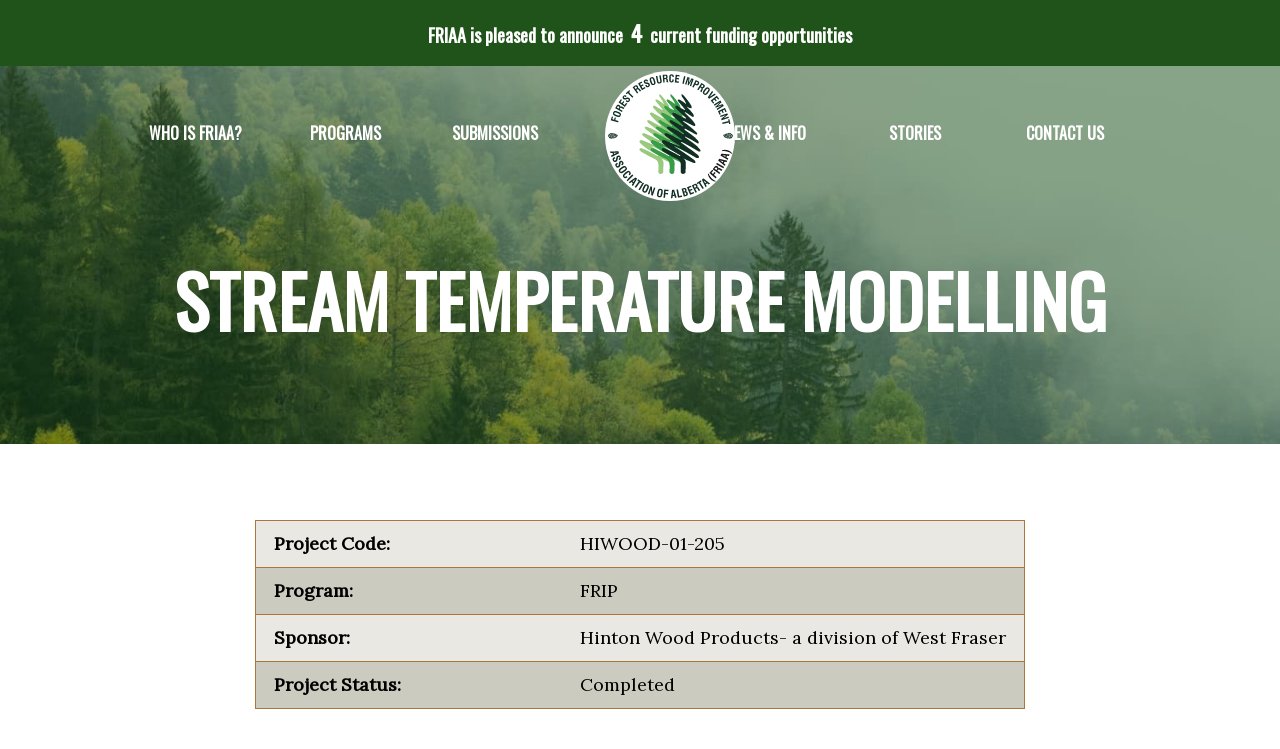

--- FILE ---
content_type: text/html; charset=UTF-8
request_url: https://friaa.ab.ca/abstracts/stream-temperature-modelling/
body_size: 8970
content:
<!DOCTYPE html>
<!--[if lt IE 7]>      <html class="no-js lt-ie9 lt-ie8 lt-ie7"> <![endif]-->
<!--[if IE 7]>         <html class="no-js lt-ie9 lt-ie8"> <![endif]-->
<!--[if IE 8]>         <html class="no-js lt-ie9"> <![endif]-->
<!--[if gt IE 8]><!--> <html class="no-js" lang="en-US" prefix="og: https://ogp.me/ns#"> <!--<![endif]-->
<head>
<meta charset="UTF-8">
<link rel="profile" href="https://gmpg.org/xfn/11">
<link rel="pingback" href="https://friaa.ab.ca/xmlrpc.php">
<meta http-equiv="X-UA-Compatible" content="IE=edge">
<meta name="viewport" content="width=device-width, initial-scale=1">

<!-- Font Code -->
<link href="https://friaa.ab.ca/wp-content/cache/perfmatters/friaa.ab.ca/fonts/6b764acca4da.google-fonts.min.css" rel="stylesheet">
<!-- End Font Code -->


<!-- Search Engine Optimization by Rank Math - https://rankmath.com/ -->
<title>Stream Temperature Modelling - Forest Resource Improvement Association Of Alberta</title>
<meta name="description" content="Cold water species are highly sensitive to stream temperature and are vulnerable to factors that can disrupt thermal and hydrologic regimes, such as climate"/>
<meta name="robots" content="follow, index, max-snippet:-1, max-video-preview:-1, max-image-preview:large"/>
<link rel="canonical" href="https://friaa.ab.ca/abstracts/stream-temperature-modelling/" />
<meta property="og:locale" content="en_US" />
<meta property="og:type" content="article" />
<meta property="og:title" content="Stream Temperature Modelling - Forest Resource Improvement Association Of Alberta" />
<meta property="og:description" content="Cold water species are highly sensitive to stream temperature and are vulnerable to factors that can disrupt thermal and hydrologic regimes, such as climate" />
<meta property="og:url" content="https://friaa.ab.ca/abstracts/stream-temperature-modelling/" />
<meta property="og:site_name" content="FOREST RESOURCE IMPROVEMENT ASSOCIATION OF ALBERTA" />
<meta name="twitter:card" content="summary_large_image" />
<meta name="twitter:title" content="Stream Temperature Modelling - Forest Resource Improvement Association Of Alberta" />
<meta name="twitter:description" content="Cold water species are highly sensitive to stream temperature and are vulnerable to factors that can disrupt thermal and hydrologic regimes, such as climate" />
<!-- /Rank Math WordPress SEO plugin -->

<style id='wp-img-auto-sizes-contain-inline-css' type='text/css'>
img:is([sizes=auto i],[sizes^="auto," i]){contain-intrinsic-size:3000px 1500px}
/*# sourceURL=wp-img-auto-sizes-contain-inline-css */
</style>
<link rel='stylesheet' id='wp-block-library-css' href='https://friaa.ab.ca/wp-includes/css/dist/block-library/style.min.css?ver=6.9' type='text/css' media='all' />
<style id='classic-theme-styles-inline-css' type='text/css'>
/*! This file is auto-generated */
.wp-block-button__link{color:#fff;background-color:#32373c;border-radius:9999px;box-shadow:none;text-decoration:none;padding:calc(.667em + 2px) calc(1.333em + 2px);font-size:1.125em}.wp-block-file__button{background:#32373c;color:#fff;text-decoration:none}
/*# sourceURL=/wp-includes/css/classic-themes.min.css */
</style>
<style id='global-styles-inline-css' type='text/css'>
:root{--wp--preset--aspect-ratio--square: 1;--wp--preset--aspect-ratio--4-3: 4/3;--wp--preset--aspect-ratio--3-4: 3/4;--wp--preset--aspect-ratio--3-2: 3/2;--wp--preset--aspect-ratio--2-3: 2/3;--wp--preset--aspect-ratio--16-9: 16/9;--wp--preset--aspect-ratio--9-16: 9/16;--wp--preset--color--black: #000000;--wp--preset--color--cyan-bluish-gray: #abb8c3;--wp--preset--color--white: #ffffff;--wp--preset--color--pale-pink: #f78da7;--wp--preset--color--vivid-red: #cf2e2e;--wp--preset--color--luminous-vivid-orange: #ff6900;--wp--preset--color--luminous-vivid-amber: #fcb900;--wp--preset--color--light-green-cyan: #7bdcb5;--wp--preset--color--vivid-green-cyan: #00d084;--wp--preset--color--pale-cyan-blue: #8ed1fc;--wp--preset--color--vivid-cyan-blue: #0693e3;--wp--preset--color--vivid-purple: #9b51e0;--wp--preset--gradient--vivid-cyan-blue-to-vivid-purple: linear-gradient(135deg,rgb(6,147,227) 0%,rgb(155,81,224) 100%);--wp--preset--gradient--light-green-cyan-to-vivid-green-cyan: linear-gradient(135deg,rgb(122,220,180) 0%,rgb(0,208,130) 100%);--wp--preset--gradient--luminous-vivid-amber-to-luminous-vivid-orange: linear-gradient(135deg,rgb(252,185,0) 0%,rgb(255,105,0) 100%);--wp--preset--gradient--luminous-vivid-orange-to-vivid-red: linear-gradient(135deg,rgb(255,105,0) 0%,rgb(207,46,46) 100%);--wp--preset--gradient--very-light-gray-to-cyan-bluish-gray: linear-gradient(135deg,rgb(238,238,238) 0%,rgb(169,184,195) 100%);--wp--preset--gradient--cool-to-warm-spectrum: linear-gradient(135deg,rgb(74,234,220) 0%,rgb(151,120,209) 20%,rgb(207,42,186) 40%,rgb(238,44,130) 60%,rgb(251,105,98) 80%,rgb(254,248,76) 100%);--wp--preset--gradient--blush-light-purple: linear-gradient(135deg,rgb(255,206,236) 0%,rgb(152,150,240) 100%);--wp--preset--gradient--blush-bordeaux: linear-gradient(135deg,rgb(254,205,165) 0%,rgb(254,45,45) 50%,rgb(107,0,62) 100%);--wp--preset--gradient--luminous-dusk: linear-gradient(135deg,rgb(255,203,112) 0%,rgb(199,81,192) 50%,rgb(65,88,208) 100%);--wp--preset--gradient--pale-ocean: linear-gradient(135deg,rgb(255,245,203) 0%,rgb(182,227,212) 50%,rgb(51,167,181) 100%);--wp--preset--gradient--electric-grass: linear-gradient(135deg,rgb(202,248,128) 0%,rgb(113,206,126) 100%);--wp--preset--gradient--midnight: linear-gradient(135deg,rgb(2,3,129) 0%,rgb(40,116,252) 100%);--wp--preset--font-size--small: 13px;--wp--preset--font-size--medium: 20px;--wp--preset--font-size--large: 36px;--wp--preset--font-size--x-large: 42px;--wp--preset--spacing--20: 0.44rem;--wp--preset--spacing--30: 0.67rem;--wp--preset--spacing--40: 1rem;--wp--preset--spacing--50: 1.5rem;--wp--preset--spacing--60: 2.25rem;--wp--preset--spacing--70: 3.38rem;--wp--preset--spacing--80: 5.06rem;--wp--preset--shadow--natural: 6px 6px 9px rgba(0, 0, 0, 0.2);--wp--preset--shadow--deep: 12px 12px 50px rgba(0, 0, 0, 0.4);--wp--preset--shadow--sharp: 6px 6px 0px rgba(0, 0, 0, 0.2);--wp--preset--shadow--outlined: 6px 6px 0px -3px rgb(255, 255, 255), 6px 6px rgb(0, 0, 0);--wp--preset--shadow--crisp: 6px 6px 0px rgb(0, 0, 0);}:where(.is-layout-flex){gap: 0.5em;}:where(.is-layout-grid){gap: 0.5em;}body .is-layout-flex{display: flex;}.is-layout-flex{flex-wrap: wrap;align-items: center;}.is-layout-flex > :is(*, div){margin: 0;}body .is-layout-grid{display: grid;}.is-layout-grid > :is(*, div){margin: 0;}:where(.wp-block-columns.is-layout-flex){gap: 2em;}:where(.wp-block-columns.is-layout-grid){gap: 2em;}:where(.wp-block-post-template.is-layout-flex){gap: 1.25em;}:where(.wp-block-post-template.is-layout-grid){gap: 1.25em;}.has-black-color{color: var(--wp--preset--color--black) !important;}.has-cyan-bluish-gray-color{color: var(--wp--preset--color--cyan-bluish-gray) !important;}.has-white-color{color: var(--wp--preset--color--white) !important;}.has-pale-pink-color{color: var(--wp--preset--color--pale-pink) !important;}.has-vivid-red-color{color: var(--wp--preset--color--vivid-red) !important;}.has-luminous-vivid-orange-color{color: var(--wp--preset--color--luminous-vivid-orange) !important;}.has-luminous-vivid-amber-color{color: var(--wp--preset--color--luminous-vivid-amber) !important;}.has-light-green-cyan-color{color: var(--wp--preset--color--light-green-cyan) !important;}.has-vivid-green-cyan-color{color: var(--wp--preset--color--vivid-green-cyan) !important;}.has-pale-cyan-blue-color{color: var(--wp--preset--color--pale-cyan-blue) !important;}.has-vivid-cyan-blue-color{color: var(--wp--preset--color--vivid-cyan-blue) !important;}.has-vivid-purple-color{color: var(--wp--preset--color--vivid-purple) !important;}.has-black-background-color{background-color: var(--wp--preset--color--black) !important;}.has-cyan-bluish-gray-background-color{background-color: var(--wp--preset--color--cyan-bluish-gray) !important;}.has-white-background-color{background-color: var(--wp--preset--color--white) !important;}.has-pale-pink-background-color{background-color: var(--wp--preset--color--pale-pink) !important;}.has-vivid-red-background-color{background-color: var(--wp--preset--color--vivid-red) !important;}.has-luminous-vivid-orange-background-color{background-color: var(--wp--preset--color--luminous-vivid-orange) !important;}.has-luminous-vivid-amber-background-color{background-color: var(--wp--preset--color--luminous-vivid-amber) !important;}.has-light-green-cyan-background-color{background-color: var(--wp--preset--color--light-green-cyan) !important;}.has-vivid-green-cyan-background-color{background-color: var(--wp--preset--color--vivid-green-cyan) !important;}.has-pale-cyan-blue-background-color{background-color: var(--wp--preset--color--pale-cyan-blue) !important;}.has-vivid-cyan-blue-background-color{background-color: var(--wp--preset--color--vivid-cyan-blue) !important;}.has-vivid-purple-background-color{background-color: var(--wp--preset--color--vivid-purple) !important;}.has-black-border-color{border-color: var(--wp--preset--color--black) !important;}.has-cyan-bluish-gray-border-color{border-color: var(--wp--preset--color--cyan-bluish-gray) !important;}.has-white-border-color{border-color: var(--wp--preset--color--white) !important;}.has-pale-pink-border-color{border-color: var(--wp--preset--color--pale-pink) !important;}.has-vivid-red-border-color{border-color: var(--wp--preset--color--vivid-red) !important;}.has-luminous-vivid-orange-border-color{border-color: var(--wp--preset--color--luminous-vivid-orange) !important;}.has-luminous-vivid-amber-border-color{border-color: var(--wp--preset--color--luminous-vivid-amber) !important;}.has-light-green-cyan-border-color{border-color: var(--wp--preset--color--light-green-cyan) !important;}.has-vivid-green-cyan-border-color{border-color: var(--wp--preset--color--vivid-green-cyan) !important;}.has-pale-cyan-blue-border-color{border-color: var(--wp--preset--color--pale-cyan-blue) !important;}.has-vivid-cyan-blue-border-color{border-color: var(--wp--preset--color--vivid-cyan-blue) !important;}.has-vivid-purple-border-color{border-color: var(--wp--preset--color--vivid-purple) !important;}.has-vivid-cyan-blue-to-vivid-purple-gradient-background{background: var(--wp--preset--gradient--vivid-cyan-blue-to-vivid-purple) !important;}.has-light-green-cyan-to-vivid-green-cyan-gradient-background{background: var(--wp--preset--gradient--light-green-cyan-to-vivid-green-cyan) !important;}.has-luminous-vivid-amber-to-luminous-vivid-orange-gradient-background{background: var(--wp--preset--gradient--luminous-vivid-amber-to-luminous-vivid-orange) !important;}.has-luminous-vivid-orange-to-vivid-red-gradient-background{background: var(--wp--preset--gradient--luminous-vivid-orange-to-vivid-red) !important;}.has-very-light-gray-to-cyan-bluish-gray-gradient-background{background: var(--wp--preset--gradient--very-light-gray-to-cyan-bluish-gray) !important;}.has-cool-to-warm-spectrum-gradient-background{background: var(--wp--preset--gradient--cool-to-warm-spectrum) !important;}.has-blush-light-purple-gradient-background{background: var(--wp--preset--gradient--blush-light-purple) !important;}.has-blush-bordeaux-gradient-background{background: var(--wp--preset--gradient--blush-bordeaux) !important;}.has-luminous-dusk-gradient-background{background: var(--wp--preset--gradient--luminous-dusk) !important;}.has-pale-ocean-gradient-background{background: var(--wp--preset--gradient--pale-ocean) !important;}.has-electric-grass-gradient-background{background: var(--wp--preset--gradient--electric-grass) !important;}.has-midnight-gradient-background{background: var(--wp--preset--gradient--midnight) !important;}.has-small-font-size{font-size: var(--wp--preset--font-size--small) !important;}.has-medium-font-size{font-size: var(--wp--preset--font-size--medium) !important;}.has-large-font-size{font-size: var(--wp--preset--font-size--large) !important;}.has-x-large-font-size{font-size: var(--wp--preset--font-size--x-large) !important;}
:where(.wp-block-post-template.is-layout-flex){gap: 1.25em;}:where(.wp-block-post-template.is-layout-grid){gap: 1.25em;}
:where(.wp-block-term-template.is-layout-flex){gap: 1.25em;}:where(.wp-block-term-template.is-layout-grid){gap: 1.25em;}
:where(.wp-block-columns.is-layout-flex){gap: 2em;}:where(.wp-block-columns.is-layout-grid){gap: 2em;}
:root :where(.wp-block-pullquote){font-size: 1.5em;line-height: 1.6;}
/*# sourceURL=global-styles-inline-css */
</style>
<link rel='stylesheet' id='font-awesome-css' href='https://friaa.ab.ca/wp-content/plugins/elementor/assets/lib/font-awesome/css/font-awesome.min.css?ver=4.7.0' type='text/css' media='all' />
<link rel='stylesheet' id='om_style-css' href='https://friaa.ab.ca/wp-content/themes/friaa/assets/css/styles.css' type='text/css' media='all' />
<script type="text/javascript" src="https://friaa.ab.ca/wp-includes/js/jquery/jquery.min.js" id="jquery-core-js"></script>
<style>.post-thumbnail img[src$='.svg'] { width: 100%; height: auto; }</style><meta name="generator" content="Redux 4.5.10" /><script async src="https://friaa.ab.ca/wp-content/uploads/perfmatters/gtagv4.js?id=G-NHD37KF7H8"></script><script>window.dataLayer = window.dataLayer || [];function gtag(){dataLayer.push(arguments);}gtag("js", new Date());gtag("config", "G-NHD37KF7H8");</script><link href="[data-uri]" rel="icon" type="image/x-icon" />			<style>
				.e-con.e-parent:nth-of-type(n+4):not(.e-lazyloaded):not(.e-no-lazyload),
				.e-con.e-parent:nth-of-type(n+4):not(.e-lazyloaded):not(.e-no-lazyload) * {
					background-image: none !important;
				}
				@media screen and (max-height: 1024px) {
					.e-con.e-parent:nth-of-type(n+3):not(.e-lazyloaded):not(.e-no-lazyload),
					.e-con.e-parent:nth-of-type(n+3):not(.e-lazyloaded):not(.e-no-lazyload) * {
						background-image: none !important;
					}
				}
				@media screen and (max-height: 640px) {
					.e-con.e-parent:nth-of-type(n+2):not(.e-lazyloaded):not(.e-no-lazyload),
					.e-con.e-parent:nth-of-type(n+2):not(.e-lazyloaded):not(.e-no-lazyload) * {
						background-image: none !important;
					}
				}
			</style>
			<link rel="icon" href="https://friaa.ab.ca/wp-content/uploads/2018/12/cropped-FRIAA-logo-rgb-32x32.png" sizes="32x32" />
<link rel="icon" href="https://friaa.ab.ca/wp-content/uploads/2018/12/cropped-FRIAA-logo-rgb-192x192.png" sizes="192x192" />
<link rel="apple-touch-icon" href="https://friaa.ab.ca/wp-content/uploads/2018/12/cropped-FRIAA-logo-rgb-180x180.png" />
<meta name="msapplication-TileImage" content="https://friaa.ab.ca/wp-content/uploads/2018/12/cropped-FRIAA-logo-rgb-270x270.png" />
<noscript><style>.perfmatters-lazy[data-src]{display:none !important;}</style></noscript>
<!--[if lt IE 9]>
  <script src="https://oss.maxcdn.com/html5shiv/3.7.2/html5shiv.min.js"></script>
  <script src="https://oss.maxcdn.com/respond/1.4.2/respond.min.js"></script>
<![endif]-->

</head>
<body class="wp-singular abstracts-template-default single single-abstracts postid-6269 wp-theme-friaa elementor-default elementor-kit-4162" >
<!--  && is_home() || is_front_page() -->


<a href="/current-funding-opportunities/" id="alert" class="alert" >FRIAA is pleased to announce  <b> 4 </b> current funding opportunities </a>  


<!-- Site Overlay -->
<div class="site-overlay"></div>
<!-- End Site Overlay -->

<div id="page" class="hfeed site">

  <!-- Desktop Header -->
  <header id="header" class="header hidden-xs hidden-sm">
    <div class="container header-container">
      <div class="row">
  			<nav class="menu" role="navigation">
  					<ul class="menu"><li id="menu-item-70" class="menu-item menu-item-type-post_type menu-item-object-page menu-item-70"><a href="https://friaa.ab.ca/who-is-friaa/">Who is FRIAA?</a></li>
<li id="menu-item-69" class="menu-item menu-item-type-post_type menu-item-object-page menu-item-69"><a href="https://friaa.ab.ca/programs/">Programs</a></li>
<li id="menu-item-4791" class="menu-item menu-item-type-post_type menu-item-object-page menu-item-4791"><a href="https://friaa.ab.ca/program-submissions/">Submissions</a></li>
<li id="menu-item-71" class="menu-item menu-item-type-post_type menu-item-object-page menu-item-71"><a href="https://friaa.ab.ca/friaa-news/">News &#038; Info</a></li>
<li id="menu-item-3165" class="menu-item menu-item-type-post_type menu-item-object-page menu-item-3165"><a href="https://friaa.ab.ca/stories/">Stories</a></li>
<li id="menu-item-68" class="menu-item menu-item-type-post_type menu-item-object-page menu-item-68"><a href="https://friaa.ab.ca/contact-us/">Contact Us</a></li>
<li class="logo"><a href="/"><img src="data:image/svg+xml,%3Csvg%20xmlns=&#039;http://www.w3.org/2000/svg&#039;%20width=&#039;0&#039;%20height=&#039;0&#039;%20viewBox=&#039;0%200%200%200&#039;%3E%3C/svg%3E" alt="FRIAA" class="perfmatters-lazy" data-src="https://friaa.ab.ca/wp-content/themes/friaa/assets/img/FRIAA-logo-white.svg" /><noscript><img src="https://friaa.ab.ca/wp-content/themes/friaa/assets/img/FRIAA-logo-white.svg" alt="FRIAA" /></noscript></a></li></ul>  			</nav>
      </div>
    </div>
  </header>

<!-- Mobile Header -->
<div class="mobile-button-wrap">
  <button class="hamburger hamburger--spring" type="button">
    <span class="hamburger-box">
      <span class="hamburger-inner"></span>
    </span>
  </button>
</div>

<header id="mobile-header" class="mobile-header visible-xs visible-sm">
  <a class="logo" href="/"><img src="data:image/svg+xml,%3Csvg%20xmlns=&#039;http://www.w3.org/2000/svg&#039;%20width=&#039;0&#039;%20height=&#039;0&#039;%20viewBox=&#039;0%200%200%200&#039;%3E%3C/svg%3E" alt="FRIAA" class="perfmatters-lazy" data-src="https://friaa.ab.ca/wp-content/themes/friaa/assets/img/FRIAA-logo-white.svg" /><noscript><img src="https://friaa.ab.ca/wp-content/themes/friaa/assets/img/FRIAA-logo-white.svg" alt="FRIAA" /></noscript></a>
</header>

 <header class="page-header" style="background-image: url(/wp-content/uploads/2017/05/pexels-photo-25648.jpg)">
  	 <div class="overlay"></div>
  	 <div class="inner-wrapper">
      <div class="container">
    	<div class="row">
      	<div class="col-xs-12">
        <h1 class="entry-title"><h1 class="hero-title">Stream Temperature Modelling</h1></h1>
      	</div>
    	</div>
  	</div>
  	 </div>
	</header>

<div class="container">
  <div class="content-wrapper">
    <div class="row">
      <div class="col-xs-12 col-md-8 col-md-offset-2">
                            				
<article id="post-6269" class="post-6269 abstracts type-abstracts status-publish hentry">
  <div class="main-content content-page">
    <table class='table-summary'><tr><td width='40%'><b>Project Code:</b></td><td> HIWOOD-01-205 </td></tr><tr><td width='40%'><b>Program:</b></td><td> FRIP </td></tr><tr><td><b>Sponsor:</b></td><td>Hinton Wood Products- a division of West Fraser</td></tr><tr><td><b>Project Status:</b></td><td>Completed</td></tr></table>    <h3>Object &amp; Deliverables</h3>
<p>Cold water species are highly sensitive to stream temperature and are vulnerable to factors that can disrupt thermal and hydrologic regimes, such as climate and land cover change. Cumulatively, angling pressure and environmental change pose substantial threat to cold water salmonids in Alberta. Of importance provincially and federally are fishes such as the Athabasca Rainbow Trout (<em>Oncorhynchus mykiss</em>), Arctic Grayling (<em>Thymallus arcticus</em>), and Bull Trout (<em>Salvenlinus confluentus</em>). In all cases, habitat degradation, over-fishing, and competition with non-native species has led to the declines in these cold water species. In addition to these factors, stream temperature changes and limitations in terms of thermal tolerance play a substantial role in governing native salmonid distribution and survival.</p>
<p>&nbsp;</p>
<p>This collaborative project aimed to understand thermal conditions in watersheds located in the Athabasca, North Saskatchewan, and Red Deer River basins. These watersheds are instrumented with stream temperature loggers, representing a range of conditions. Stream temperature records were available through West Fraser Sawmills, the Alberta Conservation Association, and Alberta Environment and Parks. This vast array of data provided an opportunity to:</p>
<p>&nbsp;</p>
<ul>
<li>Quantify the primary physical drivers of stream temperature in these systems at small and large spatial scales</li>
<li>Determine spatial and temporal stream temperature patterns within and across watersheds</li>
<li>Determine spatial patterns in thermal refugia</li>
<li>Quantify the effects of forest management practices on thermal conditions</li>
</ul>
<p>&nbsp;</p>
<h3>Final Report</h3>
<p>The final report was submitted March 12, 2021</p>
<p>We applied the statistical models across a large spatial domain, where stream temperature values were extrapolated upstream and downstream of field observations. As these values move further from observation sites, the accuracy of predicted values decreases. We believe our study results can be informative for understanding how stream temperature is influenced by stream morphology, climate, and landscape characteristics and how changes to these variables may impact water temperatures. The results of this study are also useful for informing management decisions by prioritizing monitoring as well as conservation/restoration efforts related to native salmonid habitat.</p>
<p>&nbsp;</p>
<p>As a part of this project, a web application was developed to allow users to upload stream temperature data to continue to populate the dataset, run stream temperature models, and to then visualize model results. Future work will be done to increase the spatial extent of the model and improve the user interface of the web-based tool by allowing for some users to view and export datasets for use in other GIS applications. The goal would be to allow this tool to be available to the Alberta public and partners like Alberta Conservation Association, Trout Unlimited, AEP Biologist, Fisheries and Forest Managers. Fortunately, the project was highlighted in an online presentation on May 7, 2021 and a recording is available upon request.</p>
<p>&nbsp;</p>
<p>&nbsp;</p>
<p>&nbsp;</p>
<p>HIWOOD-01-205</p>
  </div>
  <!--.main-content-->
</article><!-- #post-## -->

      				
      				
                    
         
      </div><!--.  -->
    </div><!--.row-->
  </div><!-- #primary -->
</div>

      
<footer id="colophon" class="footer-wrapper">
		<div class="footer-container container">
  		<div class="row">
    		<div class="footer-col">
      	             
  					<div class="widget widget_text"><h4>Contact FRIAA</h4>			<div class="textwidget"><p><b><i class="fa fa-phone" aria-hidden="true"></i> </b>&nbsp;  (780) 429-5873<br /> 
<b><i class="fa fa-fax" aria-hidden="true"></i> </b> &nbsp; (780) 429-4026<br />
<b><i class="fa fa-envelope-o" aria-hidden="true"></i> </b>&nbsp; <a href="/cdn-cgi/l/email-protection#3352575e5a5d7355415a52521d52511d5052"><span class="__cf_email__" data-cfemail="4322272e2a2d0325312a22226d22216d2022">[email&#160;protected]</span></a></p></div>
		</div>  				 
                	</div>
    		
    		<div class="footer-col-wide hidden-xs">
      	            
  					<div class="widget widget_nav_menu"><h4>FRIAA Programs</h4><div class="menu-footer-menu-container"><ul id="menu-footer-menu" class="menu"><li id="menu-item-124" class="menu-item menu-item-type-post_type menu-item-object-page menu-item-124"><a href="https://friaa.ab.ca/programs/community-reforestation-program/">Community Reforestation Program</a></li>
<li id="menu-item-125" class="menu-item menu-item-type-post_type menu-item-object-page menu-item-125"><a href="https://friaa.ab.ca/programs/forest-resource-improvement-program/">Forest Resource Improvement Program</a></li>
<li id="menu-item-126" class="menu-item menu-item-type-post_type menu-item-object-page menu-item-126"><a href="https://friaa.ab.ca/programs/friaa-firesmart/">FRIAA FireSmart™ Program</a></li>
<li id="menu-item-128" class="menu-item menu-item-type-post_type menu-item-object-page menu-item-128"><a href="https://friaa.ab.ca/programs/mountain-pine-beetle-program/">Mountain Pine Beetle Program</a></li>
<li id="menu-item-129" class="menu-item menu-item-type-post_type menu-item-object-page menu-item-129"><a href="https://friaa.ab.ca/programs/wildfire-reclamation-program/">Wildfire Reclamation Program</a></li>
<li id="menu-item-3300" class="menu-item menu-item-type-post_type menu-item-object-page menu-item-3300"><a href="https://friaa.ab.ca/programs/caribou-habitat-recovery-program/">Caribou Habitat Recovery Program</a></li>
<li id="menu-item-3739" class="menu-item menu-item-type-post_type menu-item-object-page menu-item-3739"><a href="https://friaa.ab.ca/programs/enhanced-reforestation-of-legacy-disturbance-enrld/">Enhanced Reforestation of Legacy Disturbance</a></li>
</ul></div></div>  				 
                	</div>
    		
    		<!-- <div class="footer-col">
      	        	</div> -->
    		
        </div>
		</div>
		
		<div class="wrapper copyright-wrapper">
			<div class="copyright-container container">
  			<div class="row">
  				<div class="copyright-left"><p>Copyright &copy; 2026 Forest Resource Improvement Association of Alberta FRIAA</p></div>
  				<div class="copyright-right"><p><a href="https://hollerdigital.com/web-design/" target="_blank" title="Edmonton Web Design by Holler Digital" >Web Design</a>,  <a href="https://hollerdigital.com/seo/" target="_blank"  title=“SEO by Holler Digital">SE0</a>  &  <a href="https://hollerdigital.com/web-hosting"  target="_blank"  title="Edmonton Web Hosting by Holler Digital" >Web Hosting</a> by <a href="https://hollerdigital.com/"  target="_blank"  title="Holler Digital" >Holler Digital</a></p></div>
  			</div>
			</div>
		</div>
</footer>

<div class="menu-overlay overlay-slidedown">
  <nav>
  	<ul class=""><li class="menu-item menu-item-type-post_type menu-item-object-page menu-item-70"><a href="https://friaa.ab.ca/who-is-friaa/">Who is FRIAA?</a></li>
<li class="menu-item menu-item-type-post_type menu-item-object-page menu-item-69"><a href="https://friaa.ab.ca/programs/">Programs</a></li>
<li class="menu-item menu-item-type-post_type menu-item-object-page menu-item-4791"><a href="https://friaa.ab.ca/program-submissions/">Submissions</a></li>
<li class="menu-item menu-item-type-post_type menu-item-object-page menu-item-71"><a href="https://friaa.ab.ca/friaa-news/">News &#038; Info</a></li>
<li class="menu-item menu-item-type-post_type menu-item-object-page menu-item-3165"><a href="https://friaa.ab.ca/stories/">Stories</a></li>
<li class="menu-item menu-item-type-post_type menu-item-object-page menu-item-68"><a href="https://friaa.ab.ca/contact-us/">Contact Us</a></li>
</ul>	</nav>
</div> 

<script data-cfasync="false" src="/cdn-cgi/scripts/5c5dd728/cloudflare-static/email-decode.min.js"></script><script type="speculationrules">
{"prefetch":[{"source":"document","where":{"and":[{"href_matches":"/*"},{"not":{"href_matches":["/wp-*.php","/wp-admin/*","/wp-content/uploads/*","/wp-content/*","/wp-content/plugins/*","/wp-content/themes/friaa/*","/*\\?(.+)"]}},{"not":{"selector_matches":"a[rel~=\"nofollow\"]"}},{"not":{"selector_matches":".no-prefetch, .no-prefetch a"}}]},"eagerness":"conservative"}]}
</script>
				<script type="text/javascript">
				(function() {
					// Global page view and session tracking for UAEL Modal Popup feature
					try {
						// Session tracking: increment if this is a new session
						
						// Check if any popup on this page uses current page tracking
						var hasCurrentPageTracking = false;
						var currentPagePopups = [];
						// Check all modal popups on this page for current page tracking
						if (typeof jQuery !== 'undefined') {
							jQuery('.uael-modal-parent-wrapper').each(function() {
								var scope = jQuery(this).data('page-views-scope');
								var enabled = jQuery(this).data('page-views-enabled');
								var popupId = jQuery(this).attr('id').replace('-overlay', '');	
								if (enabled === 'yes' && scope === 'current') {
									hasCurrentPageTracking = true;
									currentPagePopups.push(popupId);
								}
							});
						}
						// Global tracking: ALWAYS increment if ANY popup on the site uses global tracking
												// Current page tracking: increment per-page counters
						if (hasCurrentPageTracking && currentPagePopups.length > 0) {
							var currentUrl = window.location.href;
							var urlKey = 'uael_page_views_' + btoa(currentUrl).replace(/[^a-zA-Z0-9]/g, '').substring(0, 50);
							var currentPageViews = parseInt(localStorage.getItem(urlKey) || '0');
							currentPageViews++;
							localStorage.setItem(urlKey, currentPageViews.toString());
							// Store URL mapping for each popup
							for (var i = 0; i < currentPagePopups.length; i++) {
								var popupUrlKey = 'uael_popup_' + currentPagePopups[i] + '_url_key';
								localStorage.setItem(popupUrlKey, urlKey);
							}
						}
					} catch (e) {
						// Silently fail if localStorage is not available
					}
				})();
				</script>
							<script>
				const lazyloadRunObserver = () => {
					const lazyloadBackgrounds = document.querySelectorAll( `.e-con.e-parent:not(.e-lazyloaded)` );
					const lazyloadBackgroundObserver = new IntersectionObserver( ( entries ) => {
						entries.forEach( ( entry ) => {
							if ( entry.isIntersecting ) {
								let lazyloadBackground = entry.target;
								if( lazyloadBackground ) {
									lazyloadBackground.classList.add( 'e-lazyloaded' );
								}
								lazyloadBackgroundObserver.unobserve( entry.target );
							}
						});
					}, { rootMargin: '200px 0px 200px 0px' } );
					lazyloadBackgrounds.forEach( ( lazyloadBackground ) => {
						lazyloadBackgroundObserver.observe( lazyloadBackground );
					} );
				};
				const events = [
					'DOMContentLoaded',
					'elementor/lazyload/observe',
				];
				events.forEach( ( event ) => {
					document.addEventListener( event, lazyloadRunObserver );
				} );
			</script>
			<link rel='stylesheet' id='redux-custom-fonts-css' href='//friaa.ab.ca/wp-content/uploads/redux/custom-fonts/fonts.css?ver=1674662737' type='text/css' media='all' />
<script type="text/javascript" src="https://friaa.ab.ca/wp-content/themes/friaa/assets/js/plugins.min.js" id="customplugins-js"></script>
<script type="text/javascript" src="https://friaa.ab.ca/wp-content/themes/friaa/assets/js/main.js" id="customscripts-js"></script>
<script type="text/javascript" id="perfmatters-lazy-load-js-before">
/* <![CDATA[ */
window.lazyLoadOptions={elements_selector:"img[data-src],.perfmatters-lazy,.perfmatters-lazy-css-bg",thresholds:"0px 0px",class_loading:"pmloading",class_loaded:"pmloaded",callback_loaded:function(element){if(element.tagName==="IFRAME"){if(element.classList.contains("pmloaded")){if(typeof window.jQuery!="undefined"){if(jQuery.fn.fitVids){jQuery(element).parent().fitVids()}}}}}};window.addEventListener("LazyLoad::Initialized",function(e){var lazyLoadInstance=e.detail.instance;var target=document.querySelector("body");var observer=new MutationObserver(function(mutations){lazyLoadInstance.update()});var config={childList:!0,subtree:!0};observer.observe(target,config);});
//# sourceURL=perfmatters-lazy-load-js-before
/* ]]> */
</script>
<script type="text/javascript" async src="https://friaa.ab.ca/wp-content/plugins/perfmatters/js/lazyload.min.js" id="perfmatters-lazy-load-js"></script>

<!-- Site by Holler Digital http://HollerDigital.com -->
<script defer src="https://static.cloudflareinsights.com/beacon.min.js/vcd15cbe7772f49c399c6a5babf22c1241717689176015" integrity="sha512-ZpsOmlRQV6y907TI0dKBHq9Md29nnaEIPlkf84rnaERnq6zvWvPUqr2ft8M1aS28oN72PdrCzSjY4U6VaAw1EQ==" data-cf-beacon='{"version":"2024.11.0","token":"ebeec75bc1a04fd0af218ad122813276","r":1,"server_timing":{"name":{"cfCacheStatus":true,"cfEdge":true,"cfExtPri":true,"cfL4":true,"cfOrigin":true,"cfSpeedBrain":true},"location_startswith":null}}' crossorigin="anonymous"></script>
</body>
</html><!--
Performance optimized by Redis Object Cache. Learn more: https://wprediscache.com

Retrieved 3020 objects (658 KB) from Redis using PhpRedis (v6.3.0).
-->

<!--Cached using Nginx-Helper on 2026-01-21 08:37:38. It took 40 queries executed in 0.960 seconds.-->
<!--Visit http://wordpress.org/extend/plugins/nginx-helper/faq/ for more details-->

--- FILE ---
content_type: application/javascript; charset=utf8
request_url: https://friaa.ab.ca/wp-content/themes/friaa/assets/js/main.js
body_size: -285
content:
// Avoid `console` errors in browsers that lack a console.

'use strict';

jQuery(document).ready(function($) {

  // var alert = Cookies.get('alert-shown');
  console.log('👋 from HollerDigital.com');
  // if(alert){
  //   $('#alert').hide();
  // } else{
  //   $('#alert').show();
  //   setTimeout(removeer, 30000);
  // }

	function removeer(){
    $('#alert').fadeOut("slow");
    Cookies.set('alert-shown', true);
	}

  // Look for .hamburger
  var hamburger = document.querySelector(".hamburger");
  var menu = document.querySelector(".menu-overlay");

  // On click
  hamburger.addEventListener("click", function() {
    // Toggle class "is-active"
    hamburger.classList.toggle("is-active");
    menu.classList.toggle("open");
    // Do something else, like open/close menu
  });

});
